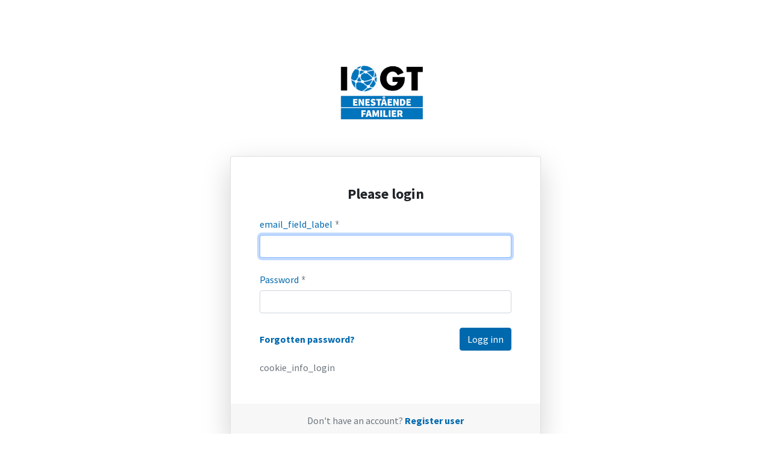

--- FILE ---
content_type: text/html; charset=utf-8
request_url: https://www.enestaaendefamilier.no/en/accounts/login/?next=/en/groups/38/ringerike/
body_size: 5784
content:








<!DOCTYPE html>
<html lang="en">
<head>
    
        
        <title>
    Login
 | Enestående familier</title>
        <meta name="viewport" content="width=device-width, initial-scale=1.0">
        <meta property="og:site_name" content="Enestående familier" />
        <link rel="shortcut icon" type="image/x-icon" href="https://enestaaende01.blob.core.windows.net/static-production/favicon.ico">
        <script src="https://enestaaende01.blob.core.windows.net/static-production/base.js" defer></script>
        <link href="https://enestaaende01.blob.core.windows.net/static-production/base.css" rel="stylesheet"/>
    
    
</head>
<body class="d-flex flex-column min-vh-100">


<main class="container py-5">
    

    
    <div class="row justify-content-sm-center h-100">
        <div style="max-width: 540px;">
            <div class="text-center my-5">
                <a href="/">
                    <img src="https://enestaaende01.blob.core.windows.net/static-production/logo.png" alt="logo" class="logo">
                </a>
            </div>
            <div class="card shadow-lg">
                <div class="card-body p-5">
                    

                        
                            <h1 class="fs-4 card-title fw-bold mb-4 text-center">
    Please login
</h1>
                        
                    
                        
                            

                            
                            <form method="post">
                                <input type="hidden" name="csrfmiddlewaretoken" value="dIQlyVlUCmZVKowKfIOVsopcMS42Gvyu4uhFA7jBrCMRXcdfKPvGiMTSfYCr0mRl">

                                

                                
                                    
                                        
    <div class="mb-4">
        <label class="form-label  required" for="id_username">
            email_field_label
            
                <span class="text-secondary font-monospace required-mark">*</span>
            
        </label>
        <input type="text" name="username" autofocus maxlength="254" class="form-control " required id="id_username">
        
        
        
    </div>

    <div class="mb-4">
        <label class="form-label  required" for="id_password">
            Password
            
                <span class="text-secondary font-monospace required-mark">*</span>
            
        </label>
        <input type="password" name="password" autocomplete="current-password" class="form-control " required id="id_password">
        
        
        
    </div>



                                    
                                

                                
    <div class="align-items-center d-flex">
        <a href="/en/accounts/password-reset/">Forgotten password?</a>
        <input class="btn btn-primary ms-auto" type="submit" value="Logg inn">
    </div>

                            </form>
                            

                            
    <p class="text-secondary mb-0 mt-3">
        cookie_info_login
    </p>


                        
                    
                </div>
                
                    <div class="card-footer py-3 border-0">
                        
    <div class="text-center text-muted">
        Don't have an account?
        <a href="/en/accounts/register/">
            Register user
        </a>
    </div>

                    </div>
                
            </div>
        </div>
    </div>

</main>

<footer class="p-5 mt-auto border-top border-bottom border-3 border-blue d-print-none">
    <div class="container">
        <div class="row row-cols-1 row-cols-md-3">
            
                <div class="col mb-3">
                    <p data-block-key="9g4ig"></p><h2 data-block-key="bac90"><b>Enestående familier - en IOGT-aktivitet</b></h2><p data-block-key="4coc">Aktivitetstilbudet Enestående familier drives i regi av den landsomfattende frivillige organisasjonen IOGT i Norge.</p><p data-block-key="9h04s"><a href="http://iogt.no/">Besøk Iogt.no</a></p>
                </div>
            
                <div class="col mb-3">
                    <p data-block-key="9g4ig"><b>Brukerstøtte:</b></p><p data-block-key="e6e7q">Strever du med å registrere deg eller melde interesse for enkeltaktiviteter?</p><p data-block-key="bg5k1">Se først om du finner svar på det du lurer på i <a href="https://www.enestaaendefamilier.no/nb/nyttig-%C3%A5-vite/ofte-stilte-sp%C3%B8rsm%C3%A5l/">Ofte stilte spørsmål.</a></p><p data-block-key="bimp6">Kontaktinformasjon til dine lokale frivillige ledere / din lokale gruppe finner du ved å klikke deg inn på oversikten <a href="https://www.enestaaendefamilier.no/nb/gruppe/oversikt">her.</a> Konkret plassfordeling til enkeltaktiviteter gjøres alltid av lokale frivillige ledere, aldri av nasjonal ledelse.</p><p data-block-key="73g1c">Nasjonal ledelse kan gi noe teknisk hjelp i svært begrenset omfang, men deltakelse hos oss forutsetter at du har alminnelige datatekniske og språklige ferdigheter, eller selv kan innhente hjelp i eget nettverk for å manøvrere i våre påmeldingssystemer.</p><p data-block-key="549b9"><b>Nasjonal ledelse / aktivitetskoordinator:<br/></b>Trude Roland Sletteberg</p><p data-block-key="c29er"><a href="mailto:ef@iogt.no">ef@iogt.no</a><br/></p>
                </div>
            
                <div class="col mb-3">
                    <h2 data-block-key="oz9by"><b>Følg oss på sosiale medier</b></h2><p data-block-key="8g30r"><a href="https://www.facebook.com/enestaaendefamilier">facebook</a></p>
                </div>
            
        </div>
        <div class="row align-items-center mt-5">
            <div class="row align-items-center mt-5">
                <div class="col d-flex justify-content-center">
                    <p data-block-key="3prwn">Utviklet av <a href="http://aplia.no/">Aplia</a></p>
                </div>
            </div>
        </div>
</footer>
</body>
</html>
